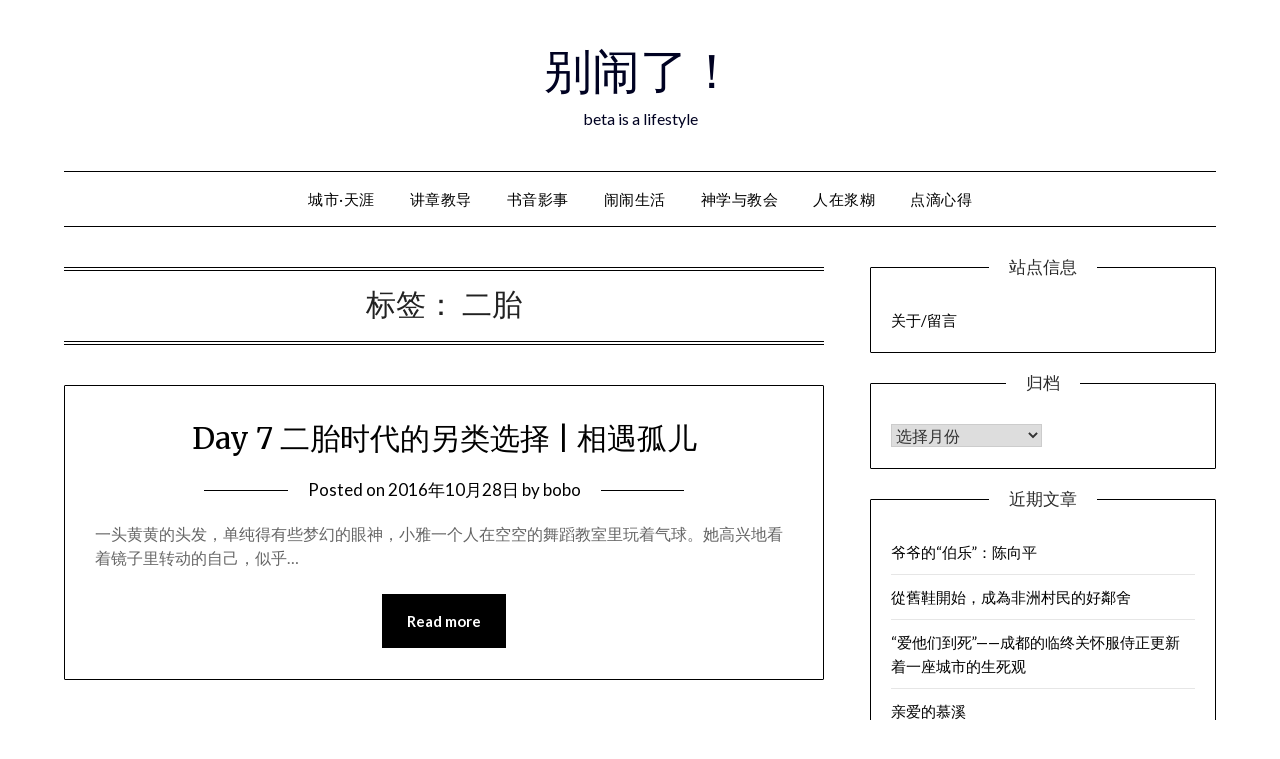

--- FILE ---
content_type: text/html; charset=UTF-8
request_url: https://www.bienaole.com/archives/tag/%E4%BA%8C%E8%83%8E
body_size: 12108
content:
<!doctype html>
<html lang="zh-Hans">
<head>
	<meta charset="UTF-8">
	<meta name="viewport" content="width=device-width, initial-scale=1">
	<link rel="profile" href="http://gmpg.org/xfn/11">
	<title>二胎 &#8211; 别闹了！</title>
<script type="text/javascript">
/* <![CDATA[ */
window.JetpackScriptData = {"site":{"icon":"https://i0.wp.com/www.bienaole.com/wp-content/uploads/2022/01/cropped-xppinsp.png?fit=512%2C512\u0026ssl=1\u0026w=64","title":"别闹了！","host":"unknown","is_wpcom_platform":false}};
/* ]]> */
</script>
<meta name='robots' content='max-image-preview:large' />
	<style>img:is([sizes="auto" i], [sizes^="auto," i]) { contain-intrinsic-size: 3000px 1500px }</style>
	
<!-- Open Graph Meta Tags generated by Blog2Social 847 - https://www.blog2social.com -->
<meta property="og:title" content="别闹了！"/>
<meta property="og:description" content="beta is a lifestyle"/>
<meta property="og:url" content="/archives/tag/%E4%BA%8C%E8%83%8E"/>
<meta property="og:image" content="https://dn-shimo-image.qbox.me/fdY7AKL558wLgenP.jpg!thumbnail"/>
<meta property="og:type" content="article"/>
<meta property="og:article:published_time" content="2016-10-28 05:41:46"/>
<meta property="og:article:modified_time" content="2016-10-28 05:42:04"/>
<meta property="og:article:tag" content="二胎"/>
<meta property="og:article:tag" content="孤儿"/>
<!-- Open Graph Meta Tags generated by Blog2Social 847 - https://www.blog2social.com -->

<!-- Twitter Card generated by Blog2Social 847 - https://www.blog2social.com -->
<meta name="twitter:card" content="summary">
<meta name="twitter:title" content="别闹了！"/>
<meta name="twitter:description" content="beta is a lifestyle"/>
<meta name="twitter:image" content="https://dn-shimo-image.qbox.me/fdY7AKL558wLgenP.jpg!thumbnail"/>
<!-- Twitter Card generated by Blog2Social 847 - https://www.blog2social.com -->
<link rel='dns-prefetch' href='//secure.gravatar.com' />
<link rel='dns-prefetch' href='//stats.wp.com' />
<link rel='dns-prefetch' href='//fonts.googleapis.com' />
<link rel='dns-prefetch' href='//v0.wordpress.com' />
<link rel='preconnect' href='//i0.wp.com' />
<link rel='preconnect' href='//c0.wp.com' />
<link rel="alternate" type="application/rss+xml" title="别闹了！ &raquo; Feed" href="https://www.bienaole.com/feed" />
<link rel="alternate" type="application/rss+xml" title="别闹了！ &raquo; 评论 Feed" href="https://www.bienaole.com/comments/feed" />
<link rel="alternate" type="application/rss+xml" title="别闹了！ &raquo; 二胎 标签 Feed" href="https://www.bienaole.com/archives/tag/%e4%ba%8c%e8%83%8e/feed" />
		<!-- This site uses the Google Analytics by MonsterInsights plugin v9.6.1 - Using Analytics tracking - https://www.monsterinsights.com/ -->
							<script src="//www.googletagmanager.com/gtag/js?id=G-NZMT21KZTV"  data-cfasync="false" data-wpfc-render="false" type="text/javascript" async></script>
			<script data-cfasync="false" data-wpfc-render="false" type="text/javascript">
				var mi_version = '9.6.1';
				var mi_track_user = true;
				var mi_no_track_reason = '';
								var MonsterInsightsDefaultLocations = {"page_location":"https:\/\/www.bienaole.com\/archives\/tag\/%E4%BA%8C%E8%83%8E\/"};
								if ( typeof MonsterInsightsPrivacyGuardFilter === 'function' ) {
					var MonsterInsightsLocations = (typeof MonsterInsightsExcludeQuery === 'object') ? MonsterInsightsPrivacyGuardFilter( MonsterInsightsExcludeQuery ) : MonsterInsightsPrivacyGuardFilter( MonsterInsightsDefaultLocations );
				} else {
					var MonsterInsightsLocations = (typeof MonsterInsightsExcludeQuery === 'object') ? MonsterInsightsExcludeQuery : MonsterInsightsDefaultLocations;
				}

								var disableStrs = [
										'ga-disable-G-NZMT21KZTV',
									];

				/* Function to detect opted out users */
				function __gtagTrackerIsOptedOut() {
					for (var index = 0; index < disableStrs.length; index++) {
						if (document.cookie.indexOf(disableStrs[index] + '=true') > -1) {
							return true;
						}
					}

					return false;
				}

				/* Disable tracking if the opt-out cookie exists. */
				if (__gtagTrackerIsOptedOut()) {
					for (var index = 0; index < disableStrs.length; index++) {
						window[disableStrs[index]] = true;
					}
				}

				/* Opt-out function */
				function __gtagTrackerOptout() {
					for (var index = 0; index < disableStrs.length; index++) {
						document.cookie = disableStrs[index] + '=true; expires=Thu, 31 Dec 2099 23:59:59 UTC; path=/';
						window[disableStrs[index]] = true;
					}
				}

				if ('undefined' === typeof gaOptout) {
					function gaOptout() {
						__gtagTrackerOptout();
					}
				}
								window.dataLayer = window.dataLayer || [];

				window.MonsterInsightsDualTracker = {
					helpers: {},
					trackers: {},
				};
				if (mi_track_user) {
					function __gtagDataLayer() {
						dataLayer.push(arguments);
					}

					function __gtagTracker(type, name, parameters) {
						if (!parameters) {
							parameters = {};
						}

						if (parameters.send_to) {
							__gtagDataLayer.apply(null, arguments);
							return;
						}

						if (type === 'event') {
														parameters.send_to = monsterinsights_frontend.v4_id;
							var hookName = name;
							if (typeof parameters['event_category'] !== 'undefined') {
								hookName = parameters['event_category'] + ':' + name;
							}

							if (typeof MonsterInsightsDualTracker.trackers[hookName] !== 'undefined') {
								MonsterInsightsDualTracker.trackers[hookName](parameters);
							} else {
								__gtagDataLayer('event', name, parameters);
							}
							
						} else {
							__gtagDataLayer.apply(null, arguments);
						}
					}

					__gtagTracker('js', new Date());
					__gtagTracker('set', {
						'developer_id.dZGIzZG': true,
											});
					if ( MonsterInsightsLocations.page_location ) {
						__gtagTracker('set', MonsterInsightsLocations);
					}
										__gtagTracker('config', 'G-NZMT21KZTV', {"forceSSL":"true"} );
															window.gtag = __gtagTracker;										(function () {
						/* https://developers.google.com/analytics/devguides/collection/analyticsjs/ */
						/* ga and __gaTracker compatibility shim. */
						var noopfn = function () {
							return null;
						};
						var newtracker = function () {
							return new Tracker();
						};
						var Tracker = function () {
							return null;
						};
						var p = Tracker.prototype;
						p.get = noopfn;
						p.set = noopfn;
						p.send = function () {
							var args = Array.prototype.slice.call(arguments);
							args.unshift('send');
							__gaTracker.apply(null, args);
						};
						var __gaTracker = function () {
							var len = arguments.length;
							if (len === 0) {
								return;
							}
							var f = arguments[len - 1];
							if (typeof f !== 'object' || f === null || typeof f.hitCallback !== 'function') {
								if ('send' === arguments[0]) {
									var hitConverted, hitObject = false, action;
									if ('event' === arguments[1]) {
										if ('undefined' !== typeof arguments[3]) {
											hitObject = {
												'eventAction': arguments[3],
												'eventCategory': arguments[2],
												'eventLabel': arguments[4],
												'value': arguments[5] ? arguments[5] : 1,
											}
										}
									}
									if ('pageview' === arguments[1]) {
										if ('undefined' !== typeof arguments[2]) {
											hitObject = {
												'eventAction': 'page_view',
												'page_path': arguments[2],
											}
										}
									}
									if (typeof arguments[2] === 'object') {
										hitObject = arguments[2];
									}
									if (typeof arguments[5] === 'object') {
										Object.assign(hitObject, arguments[5]);
									}
									if ('undefined' !== typeof arguments[1].hitType) {
										hitObject = arguments[1];
										if ('pageview' === hitObject.hitType) {
											hitObject.eventAction = 'page_view';
										}
									}
									if (hitObject) {
										action = 'timing' === arguments[1].hitType ? 'timing_complete' : hitObject.eventAction;
										hitConverted = mapArgs(hitObject);
										__gtagTracker('event', action, hitConverted);
									}
								}
								return;
							}

							function mapArgs(args) {
								var arg, hit = {};
								var gaMap = {
									'eventCategory': 'event_category',
									'eventAction': 'event_action',
									'eventLabel': 'event_label',
									'eventValue': 'event_value',
									'nonInteraction': 'non_interaction',
									'timingCategory': 'event_category',
									'timingVar': 'name',
									'timingValue': 'value',
									'timingLabel': 'event_label',
									'page': 'page_path',
									'location': 'page_location',
									'title': 'page_title',
									'referrer' : 'page_referrer',
								};
								for (arg in args) {
																		if (!(!args.hasOwnProperty(arg) || !gaMap.hasOwnProperty(arg))) {
										hit[gaMap[arg]] = args[arg];
									} else {
										hit[arg] = args[arg];
									}
								}
								return hit;
							}

							try {
								f.hitCallback();
							} catch (ex) {
							}
						};
						__gaTracker.create = newtracker;
						__gaTracker.getByName = newtracker;
						__gaTracker.getAll = function () {
							return [];
						};
						__gaTracker.remove = noopfn;
						__gaTracker.loaded = true;
						window['__gaTracker'] = __gaTracker;
					})();
									} else {
										console.log("");
					(function () {
						function __gtagTracker() {
							return null;
						}

						window['__gtagTracker'] = __gtagTracker;
						window['gtag'] = __gtagTracker;
					})();
									}
			</script>
				<!-- / Google Analytics by MonsterInsights -->
		<script type="text/javascript">
/* <![CDATA[ */
window._wpemojiSettings = {"baseUrl":"https:\/\/s.w.org\/images\/core\/emoji\/16.0.1\/72x72\/","ext":".png","svgUrl":"https:\/\/s.w.org\/images\/core\/emoji\/16.0.1\/svg\/","svgExt":".svg","source":{"concatemoji":"https:\/\/www.bienaole.com\/wp-includes\/js\/wp-emoji-release.min.js?ver=6.8.2"}};
/*! This file is auto-generated */
!function(s,n){var o,i,e;function c(e){try{var t={supportTests:e,timestamp:(new Date).valueOf()};sessionStorage.setItem(o,JSON.stringify(t))}catch(e){}}function p(e,t,n){e.clearRect(0,0,e.canvas.width,e.canvas.height),e.fillText(t,0,0);var t=new Uint32Array(e.getImageData(0,0,e.canvas.width,e.canvas.height).data),a=(e.clearRect(0,0,e.canvas.width,e.canvas.height),e.fillText(n,0,0),new Uint32Array(e.getImageData(0,0,e.canvas.width,e.canvas.height).data));return t.every(function(e,t){return e===a[t]})}function u(e,t){e.clearRect(0,0,e.canvas.width,e.canvas.height),e.fillText(t,0,0);for(var n=e.getImageData(16,16,1,1),a=0;a<n.data.length;a++)if(0!==n.data[a])return!1;return!0}function f(e,t,n,a){switch(t){case"flag":return n(e,"\ud83c\udff3\ufe0f\u200d\u26a7\ufe0f","\ud83c\udff3\ufe0f\u200b\u26a7\ufe0f")?!1:!n(e,"\ud83c\udde8\ud83c\uddf6","\ud83c\udde8\u200b\ud83c\uddf6")&&!n(e,"\ud83c\udff4\udb40\udc67\udb40\udc62\udb40\udc65\udb40\udc6e\udb40\udc67\udb40\udc7f","\ud83c\udff4\u200b\udb40\udc67\u200b\udb40\udc62\u200b\udb40\udc65\u200b\udb40\udc6e\u200b\udb40\udc67\u200b\udb40\udc7f");case"emoji":return!a(e,"\ud83e\udedf")}return!1}function g(e,t,n,a){var r="undefined"!=typeof WorkerGlobalScope&&self instanceof WorkerGlobalScope?new OffscreenCanvas(300,150):s.createElement("canvas"),o=r.getContext("2d",{willReadFrequently:!0}),i=(o.textBaseline="top",o.font="600 32px Arial",{});return e.forEach(function(e){i[e]=t(o,e,n,a)}),i}function t(e){var t=s.createElement("script");t.src=e,t.defer=!0,s.head.appendChild(t)}"undefined"!=typeof Promise&&(o="wpEmojiSettingsSupports",i=["flag","emoji"],n.supports={everything:!0,everythingExceptFlag:!0},e=new Promise(function(e){s.addEventListener("DOMContentLoaded",e,{once:!0})}),new Promise(function(t){var n=function(){try{var e=JSON.parse(sessionStorage.getItem(o));if("object"==typeof e&&"number"==typeof e.timestamp&&(new Date).valueOf()<e.timestamp+604800&&"object"==typeof e.supportTests)return e.supportTests}catch(e){}return null}();if(!n){if("undefined"!=typeof Worker&&"undefined"!=typeof OffscreenCanvas&&"undefined"!=typeof URL&&URL.createObjectURL&&"undefined"!=typeof Blob)try{var e="postMessage("+g.toString()+"("+[JSON.stringify(i),f.toString(),p.toString(),u.toString()].join(",")+"));",a=new Blob([e],{type:"text/javascript"}),r=new Worker(URL.createObjectURL(a),{name:"wpTestEmojiSupports"});return void(r.onmessage=function(e){c(n=e.data),r.terminate(),t(n)})}catch(e){}c(n=g(i,f,p,u))}t(n)}).then(function(e){for(var t in e)n.supports[t]=e[t],n.supports.everything=n.supports.everything&&n.supports[t],"flag"!==t&&(n.supports.everythingExceptFlag=n.supports.everythingExceptFlag&&n.supports[t]);n.supports.everythingExceptFlag=n.supports.everythingExceptFlag&&!n.supports.flag,n.DOMReady=!1,n.readyCallback=function(){n.DOMReady=!0}}).then(function(){return e}).then(function(){var e;n.supports.everything||(n.readyCallback(),(e=n.source||{}).concatemoji?t(e.concatemoji):e.wpemoji&&e.twemoji&&(t(e.twemoji),t(e.wpemoji)))}))}((window,document),window._wpemojiSettings);
/* ]]> */
</script>
<style id='wp-emoji-styles-inline-css' type='text/css'>

	img.wp-smiley, img.emoji {
		display: inline !important;
		border: none !important;
		box-shadow: none !important;
		height: 1em !important;
		width: 1em !important;
		margin: 0 0.07em !important;
		vertical-align: -0.1em !important;
		background: none !important;
		padding: 0 !important;
	}
</style>
<link rel='stylesheet' id='wp-block-library-css' href='https://c0.wp.com/c/6.8.2/wp-includes/css/dist/block-library/style.min.css' type='text/css' media='all' />
<style id='classic-theme-styles-inline-css' type='text/css'>
/*! This file is auto-generated */
.wp-block-button__link{color:#fff;background-color:#32373c;border-radius:9999px;box-shadow:none;text-decoration:none;padding:calc(.667em + 2px) calc(1.333em + 2px);font-size:1.125em}.wp-block-file__button{background:#32373c;color:#fff;text-decoration:none}
</style>
<link rel='stylesheet' id='mediaelement-css' href='https://c0.wp.com/c/6.8.2/wp-includes/js/mediaelement/mediaelementplayer-legacy.min.css' type='text/css' media='all' />
<link rel='stylesheet' id='wp-mediaelement-css' href='https://c0.wp.com/c/6.8.2/wp-includes/js/mediaelement/wp-mediaelement.min.css' type='text/css' media='all' />
<style id='jetpack-sharing-buttons-style-inline-css' type='text/css'>
.jetpack-sharing-buttons__services-list{display:flex;flex-direction:row;flex-wrap:wrap;gap:0;list-style-type:none;margin:5px;padding:0}.jetpack-sharing-buttons__services-list.has-small-icon-size{font-size:12px}.jetpack-sharing-buttons__services-list.has-normal-icon-size{font-size:16px}.jetpack-sharing-buttons__services-list.has-large-icon-size{font-size:24px}.jetpack-sharing-buttons__services-list.has-huge-icon-size{font-size:36px}@media print{.jetpack-sharing-buttons__services-list{display:none!important}}.editor-styles-wrapper .wp-block-jetpack-sharing-buttons{gap:0;padding-inline-start:0}ul.jetpack-sharing-buttons__services-list.has-background{padding:1.25em 2.375em}
</style>
<style id='global-styles-inline-css' type='text/css'>
:root{--wp--preset--aspect-ratio--square: 1;--wp--preset--aspect-ratio--4-3: 4/3;--wp--preset--aspect-ratio--3-4: 3/4;--wp--preset--aspect-ratio--3-2: 3/2;--wp--preset--aspect-ratio--2-3: 2/3;--wp--preset--aspect-ratio--16-9: 16/9;--wp--preset--aspect-ratio--9-16: 9/16;--wp--preset--color--black: #000000;--wp--preset--color--cyan-bluish-gray: #abb8c3;--wp--preset--color--white: #ffffff;--wp--preset--color--pale-pink: #f78da7;--wp--preset--color--vivid-red: #cf2e2e;--wp--preset--color--luminous-vivid-orange: #ff6900;--wp--preset--color--luminous-vivid-amber: #fcb900;--wp--preset--color--light-green-cyan: #7bdcb5;--wp--preset--color--vivid-green-cyan: #00d084;--wp--preset--color--pale-cyan-blue: #8ed1fc;--wp--preset--color--vivid-cyan-blue: #0693e3;--wp--preset--color--vivid-purple: #9b51e0;--wp--preset--gradient--vivid-cyan-blue-to-vivid-purple: linear-gradient(135deg,rgba(6,147,227,1) 0%,rgb(155,81,224) 100%);--wp--preset--gradient--light-green-cyan-to-vivid-green-cyan: linear-gradient(135deg,rgb(122,220,180) 0%,rgb(0,208,130) 100%);--wp--preset--gradient--luminous-vivid-amber-to-luminous-vivid-orange: linear-gradient(135deg,rgba(252,185,0,1) 0%,rgba(255,105,0,1) 100%);--wp--preset--gradient--luminous-vivid-orange-to-vivid-red: linear-gradient(135deg,rgba(255,105,0,1) 0%,rgb(207,46,46) 100%);--wp--preset--gradient--very-light-gray-to-cyan-bluish-gray: linear-gradient(135deg,rgb(238,238,238) 0%,rgb(169,184,195) 100%);--wp--preset--gradient--cool-to-warm-spectrum: linear-gradient(135deg,rgb(74,234,220) 0%,rgb(151,120,209) 20%,rgb(207,42,186) 40%,rgb(238,44,130) 60%,rgb(251,105,98) 80%,rgb(254,248,76) 100%);--wp--preset--gradient--blush-light-purple: linear-gradient(135deg,rgb(255,206,236) 0%,rgb(152,150,240) 100%);--wp--preset--gradient--blush-bordeaux: linear-gradient(135deg,rgb(254,205,165) 0%,rgb(254,45,45) 50%,rgb(107,0,62) 100%);--wp--preset--gradient--luminous-dusk: linear-gradient(135deg,rgb(255,203,112) 0%,rgb(199,81,192) 50%,rgb(65,88,208) 100%);--wp--preset--gradient--pale-ocean: linear-gradient(135deg,rgb(255,245,203) 0%,rgb(182,227,212) 50%,rgb(51,167,181) 100%);--wp--preset--gradient--electric-grass: linear-gradient(135deg,rgb(202,248,128) 0%,rgb(113,206,126) 100%);--wp--preset--gradient--midnight: linear-gradient(135deg,rgb(2,3,129) 0%,rgb(40,116,252) 100%);--wp--preset--font-size--small: 13px;--wp--preset--font-size--medium: 20px;--wp--preset--font-size--large: 36px;--wp--preset--font-size--x-large: 42px;--wp--preset--spacing--20: 0.44rem;--wp--preset--spacing--30: 0.67rem;--wp--preset--spacing--40: 1rem;--wp--preset--spacing--50: 1.5rem;--wp--preset--spacing--60: 2.25rem;--wp--preset--spacing--70: 3.38rem;--wp--preset--spacing--80: 5.06rem;--wp--preset--shadow--natural: 6px 6px 9px rgba(0, 0, 0, 0.2);--wp--preset--shadow--deep: 12px 12px 50px rgba(0, 0, 0, 0.4);--wp--preset--shadow--sharp: 6px 6px 0px rgba(0, 0, 0, 0.2);--wp--preset--shadow--outlined: 6px 6px 0px -3px rgba(255, 255, 255, 1), 6px 6px rgba(0, 0, 0, 1);--wp--preset--shadow--crisp: 6px 6px 0px rgba(0, 0, 0, 1);}:where(.is-layout-flex){gap: 0.5em;}:where(.is-layout-grid){gap: 0.5em;}body .is-layout-flex{display: flex;}.is-layout-flex{flex-wrap: wrap;align-items: center;}.is-layout-flex > :is(*, div){margin: 0;}body .is-layout-grid{display: grid;}.is-layout-grid > :is(*, div){margin: 0;}:where(.wp-block-columns.is-layout-flex){gap: 2em;}:where(.wp-block-columns.is-layout-grid){gap: 2em;}:where(.wp-block-post-template.is-layout-flex){gap: 1.25em;}:where(.wp-block-post-template.is-layout-grid){gap: 1.25em;}.has-black-color{color: var(--wp--preset--color--black) !important;}.has-cyan-bluish-gray-color{color: var(--wp--preset--color--cyan-bluish-gray) !important;}.has-white-color{color: var(--wp--preset--color--white) !important;}.has-pale-pink-color{color: var(--wp--preset--color--pale-pink) !important;}.has-vivid-red-color{color: var(--wp--preset--color--vivid-red) !important;}.has-luminous-vivid-orange-color{color: var(--wp--preset--color--luminous-vivid-orange) !important;}.has-luminous-vivid-amber-color{color: var(--wp--preset--color--luminous-vivid-amber) !important;}.has-light-green-cyan-color{color: var(--wp--preset--color--light-green-cyan) !important;}.has-vivid-green-cyan-color{color: var(--wp--preset--color--vivid-green-cyan) !important;}.has-pale-cyan-blue-color{color: var(--wp--preset--color--pale-cyan-blue) !important;}.has-vivid-cyan-blue-color{color: var(--wp--preset--color--vivid-cyan-blue) !important;}.has-vivid-purple-color{color: var(--wp--preset--color--vivid-purple) !important;}.has-black-background-color{background-color: var(--wp--preset--color--black) !important;}.has-cyan-bluish-gray-background-color{background-color: var(--wp--preset--color--cyan-bluish-gray) !important;}.has-white-background-color{background-color: var(--wp--preset--color--white) !important;}.has-pale-pink-background-color{background-color: var(--wp--preset--color--pale-pink) !important;}.has-vivid-red-background-color{background-color: var(--wp--preset--color--vivid-red) !important;}.has-luminous-vivid-orange-background-color{background-color: var(--wp--preset--color--luminous-vivid-orange) !important;}.has-luminous-vivid-amber-background-color{background-color: var(--wp--preset--color--luminous-vivid-amber) !important;}.has-light-green-cyan-background-color{background-color: var(--wp--preset--color--light-green-cyan) !important;}.has-vivid-green-cyan-background-color{background-color: var(--wp--preset--color--vivid-green-cyan) !important;}.has-pale-cyan-blue-background-color{background-color: var(--wp--preset--color--pale-cyan-blue) !important;}.has-vivid-cyan-blue-background-color{background-color: var(--wp--preset--color--vivid-cyan-blue) !important;}.has-vivid-purple-background-color{background-color: var(--wp--preset--color--vivid-purple) !important;}.has-black-border-color{border-color: var(--wp--preset--color--black) !important;}.has-cyan-bluish-gray-border-color{border-color: var(--wp--preset--color--cyan-bluish-gray) !important;}.has-white-border-color{border-color: var(--wp--preset--color--white) !important;}.has-pale-pink-border-color{border-color: var(--wp--preset--color--pale-pink) !important;}.has-vivid-red-border-color{border-color: var(--wp--preset--color--vivid-red) !important;}.has-luminous-vivid-orange-border-color{border-color: var(--wp--preset--color--luminous-vivid-orange) !important;}.has-luminous-vivid-amber-border-color{border-color: var(--wp--preset--color--luminous-vivid-amber) !important;}.has-light-green-cyan-border-color{border-color: var(--wp--preset--color--light-green-cyan) !important;}.has-vivid-green-cyan-border-color{border-color: var(--wp--preset--color--vivid-green-cyan) !important;}.has-pale-cyan-blue-border-color{border-color: var(--wp--preset--color--pale-cyan-blue) !important;}.has-vivid-cyan-blue-border-color{border-color: var(--wp--preset--color--vivid-cyan-blue) !important;}.has-vivid-purple-border-color{border-color: var(--wp--preset--color--vivid-purple) !important;}.has-vivid-cyan-blue-to-vivid-purple-gradient-background{background: var(--wp--preset--gradient--vivid-cyan-blue-to-vivid-purple) !important;}.has-light-green-cyan-to-vivid-green-cyan-gradient-background{background: var(--wp--preset--gradient--light-green-cyan-to-vivid-green-cyan) !important;}.has-luminous-vivid-amber-to-luminous-vivid-orange-gradient-background{background: var(--wp--preset--gradient--luminous-vivid-amber-to-luminous-vivid-orange) !important;}.has-luminous-vivid-orange-to-vivid-red-gradient-background{background: var(--wp--preset--gradient--luminous-vivid-orange-to-vivid-red) !important;}.has-very-light-gray-to-cyan-bluish-gray-gradient-background{background: var(--wp--preset--gradient--very-light-gray-to-cyan-bluish-gray) !important;}.has-cool-to-warm-spectrum-gradient-background{background: var(--wp--preset--gradient--cool-to-warm-spectrum) !important;}.has-blush-light-purple-gradient-background{background: var(--wp--preset--gradient--blush-light-purple) !important;}.has-blush-bordeaux-gradient-background{background: var(--wp--preset--gradient--blush-bordeaux) !important;}.has-luminous-dusk-gradient-background{background: var(--wp--preset--gradient--luminous-dusk) !important;}.has-pale-ocean-gradient-background{background: var(--wp--preset--gradient--pale-ocean) !important;}.has-electric-grass-gradient-background{background: var(--wp--preset--gradient--electric-grass) !important;}.has-midnight-gradient-background{background: var(--wp--preset--gradient--midnight) !important;}.has-small-font-size{font-size: var(--wp--preset--font-size--small) !important;}.has-medium-font-size{font-size: var(--wp--preset--font-size--medium) !important;}.has-large-font-size{font-size: var(--wp--preset--font-size--large) !important;}.has-x-large-font-size{font-size: var(--wp--preset--font-size--x-large) !important;}
:where(.wp-block-post-template.is-layout-flex){gap: 1.25em;}:where(.wp-block-post-template.is-layout-grid){gap: 1.25em;}
:where(.wp-block-columns.is-layout-flex){gap: 2em;}:where(.wp-block-columns.is-layout-grid){gap: 2em;}
:root :where(.wp-block-pullquote){font-size: 1.5em;line-height: 1.6;}
</style>
<link rel='stylesheet' id='font-awesome-css' href='https://www.bienaole.com/wp-content/themes/minimalistblogger/css/font-awesome.min.css?ver=6.8.2' type='text/css' media='all' />
<link rel='stylesheet' id='minimalistblogger-style-css' href='https://www.bienaole.com/wp-content/themes/minimalistblogger/style.css?ver=6.8.2' type='text/css' media='all' />
<link rel='stylesheet' id='minimalistblogger-google-fonts-css' href='//fonts.googleapis.com/css?family=Lato%3A300%2C400%2C700%2C900%7CMerriweather%3A400%2C700&#038;ver=6.8.2' type='text/css' media='all' />
<script type="text/javascript" src="https://www.bienaole.com/wp-content/plugins/google-analytics-for-wordpress/assets/js/frontend-gtag.min.js?ver=9.6.1" id="monsterinsights-frontend-script-js" async="async" data-wp-strategy="async"></script>
<script data-cfasync="false" data-wpfc-render="false" type="text/javascript" id='monsterinsights-frontend-script-js-extra'>/* <![CDATA[ */
var monsterinsights_frontend = {"js_events_tracking":"true","download_extensions":"pdf,doc,ppt,xls,zip,docx,pptx,xlsx","inbound_paths":"[]","home_url":"https:\/\/www.bienaole.com","hash_tracking":"false","v4_id":"G-NZMT21KZTV"};/* ]]> */
</script>
<script type="text/javascript" src="https://c0.wp.com/c/6.8.2/wp-includes/js/jquery/jquery.min.js" id="jquery-core-js"></script>
<script type="text/javascript" src="https://c0.wp.com/c/6.8.2/wp-includes/js/jquery/jquery-migrate.min.js" id="jquery-migrate-js"></script>
<link rel="https://api.w.org/" href="https://www.bienaole.com/wp-json/" /><link rel="alternate" title="JSON" type="application/json" href="https://www.bienaole.com/wp-json/wp/v2/tags/564" /><link rel="EditURI" type="application/rsd+xml" title="RSD" href="https://www.bienaole.com/xmlrpc.php?rsd" />
<meta name="generator" content="WordPress 6.8.2" />
	<style>img#wpstats{display:none}</style>
		
		<style type="text/css">
			body, 
			.site, 
			.swidgets-wrap h3, 
			.post-data-text { background: ; }

			.site-title a, 
			.site-description { color: ; }

			.sheader { background:  }
		</style>
	<style type="text/css">.recentcomments a{display:inline !important;padding:0 !important;margin:0 !important;}</style><link rel="icon" href="https://i0.wp.com/www.bienaole.com/wp-content/uploads/2022/01/cropped-xppinsp.png?fit=32%2C32&#038;ssl=1" sizes="32x32" />
<link rel="icon" href="https://i0.wp.com/www.bienaole.com/wp-content/uploads/2022/01/cropped-xppinsp.png?fit=192%2C192&#038;ssl=1" sizes="192x192" />
<link rel="apple-touch-icon" href="https://i0.wp.com/www.bienaole.com/wp-content/uploads/2022/01/cropped-xppinsp.png?fit=180%2C180&#038;ssl=1" />
<meta name="msapplication-TileImage" content="https://i0.wp.com/www.bienaole.com/wp-content/uploads/2022/01/cropped-xppinsp.png?fit=270%2C270&#038;ssl=1" />
</head>

<body class="archive tag tag-564 wp-theme-minimalistblogger hfeed masthead-fixed">
	 <a class="skip-link screen-reader-text" href="#content">Skip to content</a>
	<div id="page" class="site">

		<header id="masthead" class="sheader site-header clearfix">
			<div class="content-wrap">
							<div class="site-branding">
				<!-- If frontpage, make title h1 -->
							<p class="site-title"><a href="https://www.bienaole.com/" rel="home">别闹了！</a></p>
						<p class="site-description">beta is a lifestyle</p>
					</div>
			</div>
	<nav id="primary-site-navigation" class="primary-menu main-navigation clearfix">
		<a href="#" id="pull" class="smenu-hide toggle-mobile-menu menu-toggle" aria-controls="secondary-menu" aria-expanded="false">Menu</a>
		<div class="content-wrap text-center">
			<div class="center-main-menu">
				<div class="menu-header-menu-container"><ul id="primary-menu" class="pmenu"><li id="menu-item-1420" class="menu-item menu-item-type-taxonomy menu-item-object-category menu-item-1420"><a href="https://www.bienaole.com/archives/category/enjoytravel">城市·天涯</a></li>
<li id="menu-item-1421" class="menu-item menu-item-type-taxonomy menu-item-object-category menu-item-1421"><a href="https://www.bienaole.com/archives/category/sermonsnteachings">讲章教导</a></li>
<li id="menu-item-1422" class="menu-item menu-item-type-taxonomy menu-item-object-category menu-item-1422"><a href="https://www.bienaole.com/archives/category/reading">书音影事</a></li>
<li id="menu-item-1423" class="menu-item menu-item-type-taxonomy menu-item-object-category menu-item-1423"><a href="https://www.bienaole.com/archives/category/naonaolife">闹闹生活</a></li>
<li id="menu-item-1424" class="menu-item menu-item-type-taxonomy menu-item-object-category menu-item-1424"><a href="https://www.bienaole.com/archives/category/churchandtheology">神学与教会</a></li>
<li id="menu-item-1426" class="menu-item menu-item-type-taxonomy menu-item-object-category menu-item-1426"><a href="https://www.bienaole.com/archives/category/business">人在浆糊</a></li>
<li id="menu-item-1522" class="menu-item menu-item-type-taxonomy menu-item-object-category menu-item-1522"><a href="https://www.bienaole.com/archives/category/reflections">点滴心得</a></li>
</ul></div>				</div>
			</div>
		</nav>
		<div class="super-menu clearfix">
			<div class="super-menu-inner">
				<a href="#" id="pull" class="toggle-mobile-menu menu-toggle" aria-controls="secondary-menu" aria-expanded="false">Menu</a>
			</div>
		</div>
		<div id="mobile-menu-overlay"></div>
	</header>

	
<div class="content-wrap">
	<div class="header-widgets-wrapper">
		
	
</div>
</div>

<div id="content" class="site-content clearfix">
	<div class="content-wrap">

	<div id="primary" class="featured-content content-area">
		<main id="main" class="site-main">

		
			<header class="fbox page-header">
				<h1 class="page-title">标签： <span>二胎</span></h1>			</header><!-- .page-header -->

			
<article id="post-1975" class="posts-entry fbox blogposts-list post-1975 post type-post status-publish format-standard hentry category-naonaolife tag-564 tag-563">
	
	
	<header class="entry-header">
		<h2 class="entry-title"><a href="https://www.bienaole.com/archives/1975" rel="bookmark">Day 7  二胎时代的另类选择 | 相遇孤儿</a></h2>		<div class="entry-meta">
			<div class="blog-data-wrapper">
				<div class="post-data-divider"></div>
				<div class="post-data-positioning">
					<div class="post-data-text">
						<span class="posted-on">Posted on <a href="https://www.bienaole.com/archives/1975" rel="bookmark"><time class="entry-date published" datetime="2016-10-28T05:41:46-06:00">2016年10月28日</time><time class="updated" datetime="2016-10-28T05:42:04-06:00">2016年10月28日</time></a></span><span class="byline"> by <span class="author vcard"><a class="url fn n" href="https://www.bienaole.com/archives/author/bobo">bobo</a></span></span>					</div>
				</div>
			</div>
		</div><!-- .entry-meta -->
			</header><!-- .entry-header -->

	<div class="entry-content">
		<p>一头黄黄的头发，单纯得有些梦幻的眼神，小雅一个人在空空的舞蹈教室里玩着气球。她高兴地看着镜子里转动的自己，似乎&#8230;</p>
			<div class="text-center">
				<a href="https://www.bienaole.com/archives/1975" class="blogpost-button">Read more</a>
			</div>
		</div><!-- .entry-content -->


	</article><!-- #post-1975 -->
<div class="text-center"></div>
		</main><!-- #main -->
	</div><!-- #primary -->


<aside id="secondary" class="featured-sidebar widget-area">
	<section id="pages-4" class="fbox swidgets-wrap widget widget_pages"><div class="swidget"><div class="sidebar-title-border"><h3 class="widget-title">站点信息</h3></div></div>
			<ul>
				<li class="page_item page-item-2"><a href="https://www.bienaole.com/about">关于/留言</a></li>
			</ul>

			</section><section id="archives-3" class="fbox swidgets-wrap widget widget_archive"><div class="swidget"><div class="sidebar-title-border"><h3 class="widget-title">归档</h3></div></div>		<label class="screen-reader-text" for="archives-dropdown-3">归档</label>
		<select id="archives-dropdown-3" name="archive-dropdown">
			
			<option value="">选择月份</option>
				<option value='https://www.bienaole.com/archives/date/2025/07'> 2025 年 7 月 &nbsp;(1)</option>
	<option value='https://www.bienaole.com/archives/date/2024/03'> 2024 年 3 月 &nbsp;(1)</option>
	<option value='https://www.bienaole.com/archives/date/2023/06'> 2023 年 6 月 &nbsp;(1)</option>
	<option value='https://www.bienaole.com/archives/date/2023/05'> 2023 年 5 月 &nbsp;(2)</option>
	<option value='https://www.bienaole.com/archives/date/2021/07'> 2021 年 7 月 &nbsp;(3)</option>
	<option value='https://www.bienaole.com/archives/date/2020/08'> 2020 年 8 月 &nbsp;(3)</option>
	<option value='https://www.bienaole.com/archives/date/2019/08'> 2019 年 8 月 &nbsp;(1)</option>
	<option value='https://www.bienaole.com/archives/date/2019/01'> 2019 年 1 月 &nbsp;(1)</option>
	<option value='https://www.bienaole.com/archives/date/2017/11'> 2017 年 11 月 &nbsp;(1)</option>
	<option value='https://www.bienaole.com/archives/date/2017/10'> 2017 年 10 月 &nbsp;(1)</option>
	<option value='https://www.bienaole.com/archives/date/2017/08'> 2017 年 8 月 &nbsp;(1)</option>
	<option value='https://www.bienaole.com/archives/date/2017/04'> 2017 年 4 月 &nbsp;(3)</option>
	<option value='https://www.bienaole.com/archives/date/2017/03'> 2017 年 3 月 &nbsp;(2)</option>
	<option value='https://www.bienaole.com/archives/date/2017/02'> 2017 年 2 月 &nbsp;(1)</option>
	<option value='https://www.bienaole.com/archives/date/2016/12'> 2016 年 12 月 &nbsp;(4)</option>
	<option value='https://www.bienaole.com/archives/date/2016/11'> 2016 年 11 月 &nbsp;(19)</option>
	<option value='https://www.bienaole.com/archives/date/2016/10'> 2016 年 10 月 &nbsp;(8)</option>
	<option value='https://www.bienaole.com/archives/date/2015/09'> 2015 年 9 月 &nbsp;(1)</option>
	<option value='https://www.bienaole.com/archives/date/2015/06'> 2015 年 6 月 &nbsp;(1)</option>
	<option value='https://www.bienaole.com/archives/date/2015/05'> 2015 年 5 月 &nbsp;(2)</option>
	<option value='https://www.bienaole.com/archives/date/2015/04'> 2015 年 4 月 &nbsp;(3)</option>
	<option value='https://www.bienaole.com/archives/date/2015/03'> 2015 年 3 月 &nbsp;(2)</option>
	<option value='https://www.bienaole.com/archives/date/2014/12'> 2014 年 12 月 &nbsp;(1)</option>
	<option value='https://www.bienaole.com/archives/date/2014/10'> 2014 年 10 月 &nbsp;(1)</option>
	<option value='https://www.bienaole.com/archives/date/2014/09'> 2014 年 9 月 &nbsp;(2)</option>
	<option value='https://www.bienaole.com/archives/date/2014/07'> 2014 年 7 月 &nbsp;(1)</option>
	<option value='https://www.bienaole.com/archives/date/2014/06'> 2014 年 6 月 &nbsp;(3)</option>
	<option value='https://www.bienaole.com/archives/date/2014/05'> 2014 年 5 月 &nbsp;(28)</option>
	<option value='https://www.bienaole.com/archives/date/2014/04'> 2014 年 4 月 &nbsp;(30)</option>
	<option value='https://www.bienaole.com/archives/date/2014/03'> 2014 年 3 月 &nbsp;(15)</option>
	<option value='https://www.bienaole.com/archives/date/2014/02'> 2014 年 2 月 &nbsp;(3)</option>
	<option value='https://www.bienaole.com/archives/date/2014/01'> 2014 年 1 月 &nbsp;(8)</option>
	<option value='https://www.bienaole.com/archives/date/2013/12'> 2013 年 12 月 &nbsp;(5)</option>
	<option value='https://www.bienaole.com/archives/date/2013/11'> 2013 年 11 月 &nbsp;(2)</option>
	<option value='https://www.bienaole.com/archives/date/2013/10'> 2013 年 10 月 &nbsp;(1)</option>
	<option value='https://www.bienaole.com/archives/date/2013/09'> 2013 年 9 月 &nbsp;(3)</option>
	<option value='https://www.bienaole.com/archives/date/2013/08'> 2013 年 8 月 &nbsp;(2)</option>
	<option value='https://www.bienaole.com/archives/date/2013/07'> 2013 年 7 月 &nbsp;(2)</option>
	<option value='https://www.bienaole.com/archives/date/2013/06'> 2013 年 6 月 &nbsp;(1)</option>
	<option value='https://www.bienaole.com/archives/date/2013/05'> 2013 年 5 月 &nbsp;(6)</option>
	<option value='https://www.bienaole.com/archives/date/2013/04'> 2013 年 4 月 &nbsp;(3)</option>
	<option value='https://www.bienaole.com/archives/date/2013/03'> 2013 年 3 月 &nbsp;(2)</option>
	<option value='https://www.bienaole.com/archives/date/2013/02'> 2013 年 2 月 &nbsp;(3)</option>
	<option value='https://www.bienaole.com/archives/date/2013/01'> 2013 年 1 月 &nbsp;(2)</option>
	<option value='https://www.bienaole.com/archives/date/2012/12'> 2012 年 12 月 &nbsp;(4)</option>
	<option value='https://www.bienaole.com/archives/date/2012/11'> 2012 年 11 月 &nbsp;(3)</option>
	<option value='https://www.bienaole.com/archives/date/2012/10'> 2012 年 10 月 &nbsp;(4)</option>
	<option value='https://www.bienaole.com/archives/date/2012/09'> 2012 年 9 月 &nbsp;(5)</option>
	<option value='https://www.bienaole.com/archives/date/2012/08'> 2012 年 8 月 &nbsp;(7)</option>
	<option value='https://www.bienaole.com/archives/date/2012/07'> 2012 年 7 月 &nbsp;(6)</option>
	<option value='https://www.bienaole.com/archives/date/2012/06'> 2012 年 6 月 &nbsp;(12)</option>
	<option value='https://www.bienaole.com/archives/date/2012/05'> 2012 年 5 月 &nbsp;(13)</option>
	<option value='https://www.bienaole.com/archives/date/2012/04'> 2012 年 4 月 &nbsp;(5)</option>
	<option value='https://www.bienaole.com/archives/date/2012/03'> 2012 年 3 月 &nbsp;(3)</option>
	<option value='https://www.bienaole.com/archives/date/2012/02'> 2012 年 2 月 &nbsp;(3)</option>
	<option value='https://www.bienaole.com/archives/date/2012/01'> 2012 年 1 月 &nbsp;(3)</option>
	<option value='https://www.bienaole.com/archives/date/2011/12'> 2011 年 12 月 &nbsp;(1)</option>
	<option value='https://www.bienaole.com/archives/date/2011/11'> 2011 年 11 月 &nbsp;(7)</option>
	<option value='https://www.bienaole.com/archives/date/2011/10'> 2011 年 10 月 &nbsp;(7)</option>
	<option value='https://www.bienaole.com/archives/date/2011/09'> 2011 年 9 月 &nbsp;(11)</option>
	<option value='https://www.bienaole.com/archives/date/2011/08'> 2011 年 8 月 &nbsp;(8)</option>
	<option value='https://www.bienaole.com/archives/date/2011/07'> 2011 年 7 月 &nbsp;(1)</option>
	<option value='https://www.bienaole.com/archives/date/2011/06'> 2011 年 6 月 &nbsp;(1)</option>
	<option value='https://www.bienaole.com/archives/date/2011/05'> 2011 年 5 月 &nbsp;(3)</option>
	<option value='https://www.bienaole.com/archives/date/2011/04'> 2011 年 4 月 &nbsp;(2)</option>
	<option value='https://www.bienaole.com/archives/date/2011/03'> 2011 年 3 月 &nbsp;(1)</option>
	<option value='https://www.bienaole.com/archives/date/2011/01'> 2011 年 1 月 &nbsp;(1)</option>
	<option value='https://www.bienaole.com/archives/date/2010/12'> 2010 年 12 月 &nbsp;(3)</option>
	<option value='https://www.bienaole.com/archives/date/2010/11'> 2010 年 11 月 &nbsp;(1)</option>
	<option value='https://www.bienaole.com/archives/date/2010/10'> 2010 年 10 月 &nbsp;(2)</option>
	<option value='https://www.bienaole.com/archives/date/2010/09'> 2010 年 9 月 &nbsp;(2)</option>
	<option value='https://www.bienaole.com/archives/date/2010/08'> 2010 年 8 月 &nbsp;(7)</option>
	<option value='https://www.bienaole.com/archives/date/2010/07'> 2010 年 7 月 &nbsp;(8)</option>
	<option value='https://www.bienaole.com/archives/date/2010/05'> 2010 年 5 月 &nbsp;(2)</option>
	<option value='https://www.bienaole.com/archives/date/2010/04'> 2010 年 4 月 &nbsp;(3)</option>
	<option value='https://www.bienaole.com/archives/date/2010/03'> 2010 年 3 月 &nbsp;(1)</option>
	<option value='https://www.bienaole.com/archives/date/2010/02'> 2010 年 2 月 &nbsp;(2)</option>
	<option value='https://www.bienaole.com/archives/date/2010/01'> 2010 年 1 月 &nbsp;(2)</option>
	<option value='https://www.bienaole.com/archives/date/2009/12'> 2009 年 12 月 &nbsp;(7)</option>
	<option value='https://www.bienaole.com/archives/date/2009/11'> 2009 年 11 月 &nbsp;(5)</option>
	<option value='https://www.bienaole.com/archives/date/2009/10'> 2009 年 10 月 &nbsp;(2)</option>
	<option value='https://www.bienaole.com/archives/date/2009/09'> 2009 年 9 月 &nbsp;(4)</option>
	<option value='https://www.bienaole.com/archives/date/2009/08'> 2009 年 8 月 &nbsp;(3)</option>
	<option value='https://www.bienaole.com/archives/date/2009/07'> 2009 年 7 月 &nbsp;(7)</option>
	<option value='https://www.bienaole.com/archives/date/2009/06'> 2009 年 6 月 &nbsp;(4)</option>
	<option value='https://www.bienaole.com/archives/date/2009/05'> 2009 年 5 月 &nbsp;(6)</option>
	<option value='https://www.bienaole.com/archives/date/2009/04'> 2009 年 4 月 &nbsp;(8)</option>
	<option value='https://www.bienaole.com/archives/date/2009/03'> 2009 年 3 月 &nbsp;(7)</option>
	<option value='https://www.bienaole.com/archives/date/2009/02'> 2009 年 2 月 &nbsp;(10)</option>
	<option value='https://www.bienaole.com/archives/date/2009/01'> 2009 年 1 月 &nbsp;(9)</option>
	<option value='https://www.bienaole.com/archives/date/2008/12'> 2008 年 12 月 &nbsp;(17)</option>
	<option value='https://www.bienaole.com/archives/date/2008/11'> 2008 年 11 月 &nbsp;(8)</option>
	<option value='https://www.bienaole.com/archives/date/2008/10'> 2008 年 10 月 &nbsp;(9)</option>
	<option value='https://www.bienaole.com/archives/date/2008/09'> 2008 年 9 月 &nbsp;(6)</option>
	<option value='https://www.bienaole.com/archives/date/2008/08'> 2008 年 8 月 &nbsp;(8)</option>
	<option value='https://www.bienaole.com/archives/date/2008/07'> 2008 年 7 月 &nbsp;(5)</option>
	<option value='https://www.bienaole.com/archives/date/2008/06'> 2008 年 6 月 &nbsp;(7)</option>
	<option value='https://www.bienaole.com/archives/date/2008/05'> 2008 年 5 月 &nbsp;(9)</option>
	<option value='https://www.bienaole.com/archives/date/2008/04'> 2008 年 4 月 &nbsp;(7)</option>
	<option value='https://www.bienaole.com/archives/date/2008/03'> 2008 年 3 月 &nbsp;(3)</option>
	<option value='https://www.bienaole.com/archives/date/2008/02'> 2008 年 2 月 &nbsp;(6)</option>
	<option value='https://www.bienaole.com/archives/date/2008/01'> 2008 年 1 月 &nbsp;(1)</option>
	<option value='https://www.bienaole.com/archives/date/2007/12'> 2007 年 12 月 &nbsp;(4)</option>
	<option value='https://www.bienaole.com/archives/date/2007/11'> 2007 年 11 月 &nbsp;(3)</option>
	<option value='https://www.bienaole.com/archives/date/2007/10'> 2007 年 10 月 &nbsp;(1)</option>
	<option value='https://www.bienaole.com/archives/date/2007/09'> 2007 年 9 月 &nbsp;(4)</option>
	<option value='https://www.bienaole.com/archives/date/2007/07'> 2007 年 7 月 &nbsp;(1)</option>
	<option value='https://www.bienaole.com/archives/date/2007/06'> 2007 年 6 月 &nbsp;(4)</option>
	<option value='https://www.bienaole.com/archives/date/2007/05'> 2007 年 5 月 &nbsp;(1)</option>
	<option value='https://www.bienaole.com/archives/date/2007/04'> 2007 年 4 月 &nbsp;(3)</option>
	<option value='https://www.bienaole.com/archives/date/2007/02'> 2007 年 2 月 &nbsp;(8)</option>
	<option value='https://www.bienaole.com/archives/date/2007/01'> 2007 年 1 月 &nbsp;(5)</option>
	<option value='https://www.bienaole.com/archives/date/2006/12'> 2006 年 12 月 &nbsp;(16)</option>
	<option value='https://www.bienaole.com/archives/date/2006/11'> 2006 年 11 月 &nbsp;(8)</option>
	<option value='https://www.bienaole.com/archives/date/2006/10'> 2006 年 10 月 &nbsp;(4)</option>
	<option value='https://www.bienaole.com/archives/date/2006/09'> 2006 年 9 月 &nbsp;(11)</option>
	<option value='https://www.bienaole.com/archives/date/2006/08'> 2006 年 8 月 &nbsp;(7)</option>
	<option value='https://www.bienaole.com/archives/date/2006/07'> 2006 年 7 月 &nbsp;(6)</option>
	<option value='https://www.bienaole.com/archives/date/2006/06'> 2006 年 6 月 &nbsp;(10)</option>
	<option value='https://www.bienaole.com/archives/date/2006/05'> 2006 年 5 月 &nbsp;(17)</option>
	<option value='https://www.bienaole.com/archives/date/2006/04'> 2006 年 4 月 &nbsp;(1)</option>
	<option value='https://www.bienaole.com/archives/date/2006/03'> 2006 年 3 月 &nbsp;(2)</option>
	<option value='https://www.bienaole.com/archives/date/2006/02'> 2006 年 2 月 &nbsp;(4)</option>
	<option value='https://www.bienaole.com/archives/date/2006/01'> 2006 年 1 月 &nbsp;(5)</option>
	<option value='https://www.bienaole.com/archives/date/2005/11'> 2005 年 11 月 &nbsp;(2)</option>
	<option value='https://www.bienaole.com/archives/date/2005/10'> 2005 年 10 月 &nbsp;(8)</option>
	<option value='https://www.bienaole.com/archives/date/2005/09'> 2005 年 9 月 &nbsp;(9)</option>
	<option value='https://www.bienaole.com/archives/date/2005/08'> 2005 年 8 月 &nbsp;(5)</option>
	<option value='https://www.bienaole.com/archives/date/2005/07'> 2005 年 7 月 &nbsp;(7)</option>
	<option value='https://www.bienaole.com/archives/date/2005/06'> 2005 年 6 月 &nbsp;(5)</option>
	<option value='https://www.bienaole.com/archives/date/2005/05'> 2005 年 5 月 &nbsp;(10)</option>
	<option value='https://www.bienaole.com/archives/date/2005/01'> 2005 年 1 月 &nbsp;(5)</option>
	<option value='https://www.bienaole.com/archives/date/2004/11'> 2004 年 11 月 &nbsp;(1)</option>
	<option value='https://www.bienaole.com/archives/date/2004/10'> 2004 年 10 月 &nbsp;(9)</option>
	<option value='https://www.bienaole.com/archives/date/2004/09'> 2004 年 9 月 &nbsp;(1)</option>
	<option value='https://www.bienaole.com/archives/date/2004/08'> 2004 年 8 月 &nbsp;(19)</option>
	<option value='https://www.bienaole.com/archives/date/2004/07'> 2004 年 7 月 &nbsp;(5)</option>
	<option value='https://www.bienaole.com/archives/date/2004/06'> 2004 年 6 月 &nbsp;(3)</option>
	<option value='https://www.bienaole.com/archives/date/2004/05'> 2004 年 5 月 &nbsp;(5)</option>
	<option value='https://www.bienaole.com/archives/date/2004/04'> 2004 年 4 月 &nbsp;(4)</option>
	<option value='https://www.bienaole.com/archives/date/2004/03'> 2004 年 3 月 &nbsp;(7)</option>
	<option value='https://www.bienaole.com/archives/date/2004/02'> 2004 年 2 月 &nbsp;(1)</option>
	<option value='https://www.bienaole.com/archives/date/2004/01'> 2004 年 1 月 &nbsp;(3)</option>
	<option value='https://www.bienaole.com/archives/date/2003/12'> 2003 年 12 月 &nbsp;(2)</option>
	<option value='https://www.bienaole.com/archives/date/2003/07'> 2003 年 7 月 &nbsp;(9)</option>

		</select>

			<script type="text/javascript">
/* <![CDATA[ */

(function() {
	var dropdown = document.getElementById( "archives-dropdown-3" );
	function onSelectChange() {
		if ( dropdown.options[ dropdown.selectedIndex ].value !== '' ) {
			document.location.href = this.options[ this.selectedIndex ].value;
		}
	}
	dropdown.onchange = onSelectChange;
})();

/* ]]> */
</script>
</section>
		<section id="recent-posts-2" class="fbox swidgets-wrap widget widget_recent_entries">
		<div class="swidget"><div class="sidebar-title-border"><h3 class="widget-title">近期文章</h3></div></div>
		<ul>
											<li>
					<a href="https://www.bienaole.com/archives/2309">爷爷的“伯乐”：陈向平</a>
									</li>
											<li>
					<a href="https://www.bienaole.com/archives/2300">從舊鞋開始，成為非洲村民的好鄰舍</a>
									</li>
											<li>
					<a href="https://www.bienaole.com/archives/2285">“爱他们到死”——成都的临终关怀服侍正更新着一座城市的生死观</a>
									</li>
											<li>
					<a href="https://www.bienaole.com/archives/2278">亲爱的慕溪</a>
									</li>
											<li>
					<a href="https://www.bienaole.com/archives/2275">像学习活着那样学习死亡</a>
									</li>
											<li>
					<a href="https://www.bienaole.com/archives/2219">侬好，张阿姨</a>
									</li>
											<li>
					<a href="https://www.bienaole.com/archives/2216">起来建造你的关系——读绘本《花园墙》</a>
									</li>
											<li>
					<a href="https://www.bienaole.com/archives/2208">跟着盲人弟兄姐妹去旅行</a>
									</li>
											<li>
					<a href="https://www.bienaole.com/archives/2199">别让你箭袋中的利箭成了随时爆炸的火箭</a>
									</li>
											<li>
					<a href="https://www.bienaole.com/archives/2197">《子女心，父母情——牧养孩子的心》书评</a>
									</li>
					</ul>

		</section><section id="recent-comments-2" class="fbox swidgets-wrap widget widget_recent_comments"><div class="swidget"><div class="sidebar-title-border"><h3 class="widget-title">近期评论</h3></div></div><ul id="recentcomments"><li class="recentcomments"><span class="comment-author-link">启生</span> 发表在《<a href="https://www.bienaole.com/about/comment-page-1#comment-13085">关于/留言</a>》</li><li class="recentcomments"><span class="comment-author-link">Steve Chen</span> 发表在《<a href="https://www.bienaole.com/about/comment-page-1#comment-12405">关于/留言</a>》</li><li class="recentcomments"><span class="comment-author-link">JOhn_zh</span> 发表在《<a href="https://www.bienaole.com/about/comment-page-1#comment-12194">关于/留言</a>》</li><li class="recentcomments"><span class="comment-author-link">wan</span> 发表在《<a href="https://www.bienaole.com/about/comment-page-1#comment-12181">关于/留言</a>》</li><li class="recentcomments"><span class="comment-author-link"><a href="http://www.bienaole.com" class="url" rel="ugc">bobo</a></span> 发表在《<a href="https://www.bienaole.com/about/comment-page-1#comment-11508">关于/留言</a>》</li><li class="recentcomments"><span class="comment-author-link">JANE LIU</span> 发表在《<a href="https://www.bienaole.com/about/comment-page-1#comment-11485">关于/留言</a>》</li><li class="recentcomments"><span class="comment-author-link">xiang</span> 发表在《<a href="https://www.bienaole.com/about/comment-page-1#comment-11421">关于/留言</a>》</li><li class="recentcomments"><span class="comment-author-link">123</span> 发表在《<a href="https://www.bienaole.com/about/comment-page-1#comment-11309">关于/留言</a>》</li><li class="recentcomments"><span class="comment-author-link"><a href="https://ruoshuimanhai.com" class="url" rel="ugc external nofollow">Paul Xu 318</a></span> 发表在《<a href="https://www.bienaole.com/archives/2208/comment-page-1#comment-11119">跟着盲人弟兄姐妹去旅行</a>》</li><li class="recentcomments"><span class="comment-author-link">alien</span> 发表在《<a href="https://www.bienaole.com/archives/2183/comment-page-1#comment-11037">我不明白</a>》</li></ul></section><section id="linkcat-3" class="fbox swidgets-wrap widget widget_links"><div class="swidget"><div class="sidebar-title-border"><h3 class="widget-title">推荐链接</h3></div></div>
	<ul class='xoxo blogroll'>
<li><a href="http://www.aliengu.com/" target="_blank">Alien外星人（GFW認證）</a></li>
<li><a href="https://zhengziying.com/" title="前同事">MVM</a></li>
<li><a href="https://home.wangjianshuo.com/" title="前同事" target="_blank">wangjianshuo.com</a></li>
<li><a href="http://www.xiaoxiaoyang.net" title="一个非常好的护教和问题解答博客，免翻墙国内镜像" target="_blank">基督教小小羊园地</a></li>
<li><a href="https://wangpei.net/" title="弟兄">白板报</a></li>
<li><a href="http://www.freerain.org/" rel="friend met" title="我提供hosting服务的哦~" target="_blank">老徐：freerain</a></li>

	</ul>
</section>
</aside><!-- #secondary -->
</div>
</div><!-- #content -->

<footer id="colophon" class="site-footer clearfix">

	<div class="content-wrap">
		
		
	
</div>

<div class="site-info">
	&copy; 2026 别闹了！	<!-- Delete below lines to remove copyright from footer -->
	<span class="footer-info-right">
		 | Powered by <a href="https://superbthemes.com/minimalistblogger/" rel="nofollow noopener">Minimalist Blog</a> WordPress Theme	</span>
	<!-- Delete above lines to remove copyright from footer -->

</div><!-- .site-info -->
</div>



</footer>
</div>
<!-- Off canvas menu overlay, delete to remove dark shadow -->
<div id="smobile-menu" class="mobile-only"></div>
<div id="mobile-menu-overlay"></div>

<script type="speculationrules">
{"prefetch":[{"source":"document","where":{"and":[{"href_matches":"\/*"},{"not":{"href_matches":["\/wp-*.php","\/wp-admin\/*","\/wp-content\/uploads\/*","\/wp-content\/*","\/wp-content\/plugins\/*","\/wp-content\/themes\/minimalistblogger\/*","\/*\\?(.+)"]}},{"not":{"selector_matches":"a[rel~=\"nofollow\"]"}},{"not":{"selector_matches":".no-prefetch, .no-prefetch a"}}]},"eagerness":"conservative"}]}
</script>
<script type="text/javascript" src="https://www.bienaole.com/wp-content/themes/minimalistblogger/js/navigation.js?ver=20170823" id="minimalistblogger-navigation-js"></script>
<script type="text/javascript" src="https://www.bienaole.com/wp-content/themes/minimalistblogger/js/skip-link-focus-fix.js?ver=20170823" id="minimalistblogger-skip-link-focus-fix-js"></script>
<script type="text/javascript" src="https://www.bienaole.com/wp-content/themes/minimalistblogger/js/script.js?ver=20160720" id="minimalistblogger-script-js"></script>
<script type="text/javascript" src="https://www.bienaole.com/wp-content/themes/minimalistblogger/js/jquery.flexslider.js?ver=20150423" id="flexslider-js"></script>
<script type="text/javascript" src="https://www.bienaole.com/wp-content/themes/minimalistblogger/js/accessibility.js?ver=20160720" id="minimalistblogger-accessibility-js"></script>
<script type="text/javascript" id="jetpack-stats-js-before">
/* <![CDATA[ */
_stq = window._stq || [];
_stq.push([ "view", JSON.parse("{\"v\":\"ext\",\"blog\":\"21007025\",\"post\":\"0\",\"tz\":\"-6\",\"srv\":\"www.bienaole.com\",\"arch_tag\":\"%E4%BA%8C%E8%83%8E\",\"arch_results\":\"1\",\"j\":\"1:14.8\"}") ]);
_stq.push([ "clickTrackerInit", "21007025", "0" ]);
/* ]]> */
</script>
<script type="text/javascript" src="https://stats.wp.com/e-202604.js" id="jetpack-stats-js" defer="defer" data-wp-strategy="defer"></script>
</body>
</html>

<!--
Performance optimized by W3 Total Cache. Learn more: https://www.boldgrid.com/w3-total-cache/


Served from: www.bienaole.com @ 2026-01-23 08:16:06 by W3 Total Cache
-->